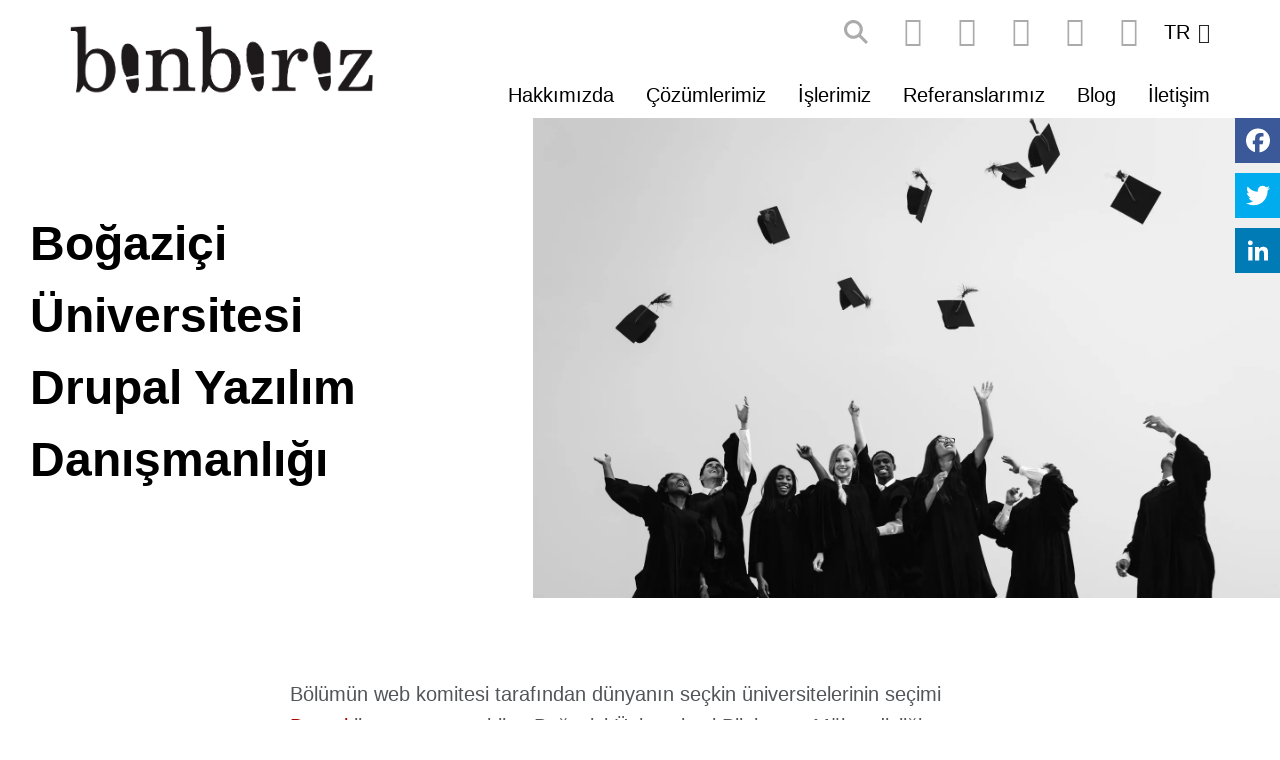

--- FILE ---
content_type: text/html; charset=UTF-8
request_url: https://binbiriz.com/bogazici-universitesi-drupal-yazilim-danismanligi
body_size: 12863
content:
<!DOCTYPE html>
<html lang="tr" dir="ltr" prefix="content: http://purl.org/rss/1.0/modules/content/  dc: http://purl.org/dc/terms/  foaf: http://xmlns.com/foaf/0.1/  og: http://ogp.me/ns#  rdfs: http://www.w3.org/2000/01/rdf-schema#  schema: http://schema.org/  sioc: http://rdfs.org/sioc/ns#  sioct: http://rdfs.org/sioc/types#  skos: http://www.w3.org/2004/02/skos/core#  xsd: http://www.w3.org/2001/XMLSchema# ">
  <head>
    <meta charset="utf-8" />
<noscript><style>form.antibot * :not(.antibot-message) { display: none !important; }</style>
</noscript><link rel="alternate" hreflang="fr" href="https://diwowi.com/fr/conseil-en-logiciel-drupal-pour-luniversite-bogazici-bosphore" />
<style>/* @see https://github.com/aFarkas/lazysizes#broken-image-symbol */.js img.lazyload:not([src]) { visibility: hidden; }/* @see https://github.com/aFarkas/lazysizes#automatically-setting-the-sizes-attribute */.js img.lazyloaded[data-sizes=auto] { display: block; width: 100%; }</style>
<meta name="description" content="Yazılımlarınızı uzman bilgisiyle daha dijital hale getirerek veriminizi artırabilirsiniz. Yazılım danışmanlığı için Binbiriz uzman ekibi hizmetinizde." />
<meta name="abstract" content="Boğaziçi Üniversitesi Bilgisayar Mühendisliği Bölümü (BOUN CmpE) web sitesine Drupal Yazılım Danışmanlığı Hizmeti sunuyoruz." />
<link rel="canonical" href="https://binbiriz.com/bogazici-universitesi-drupal-yazilim-danismanligi" />
<meta name="robots" content="index, follow" />
<link rel="image_src" href="https://binbiriz.com/sites/default/files/styles/responsive_image_1200/public/media/image/Bo%C4%9Fazi%C3%A7i%20%C3%9Cniversitesi%20Drupal%20Yaz%C4%B1l%C4%B1m%20Dan%C4%B1%C5%9Fmanl%C4%B1%C4%9F%C4%B12.jpg?itok=wc9QYSxw" />
<meta name="rights" content="Binbiriz | CC BY-SA 4.0" />
<meta property="og:site_name" content="Binbiriz" />
<meta property="og:type" content="content" />
<meta property="og:url" content="https://binbiriz.com/bogazici-universitesi-drupal-yazilim-danismanligi" />
<meta property="og:title" content="Boğaziçi Üniversitesi Drupal Yazılım Danışmanlığı" />
<meta property="og:description" content="Boğaziçi Üniversitesi Bilgisayar Mühendisliği Bölümü (BOUN CmpE) web sitesine Drupal Yazılım Danışmanlığı Hizmeti sunuyoruz." />
<meta property="og:image" content="https://binbiriz.com/sites/default/files/styles/responsive_image_1200/public/media/image/Bo%C4%9Fazi%C3%A7i%20%C3%9Cniversitesi%20Drupal%20Yaz%C4%B1l%C4%B1m%20Dan%C4%B1%C5%9Fmanl%C4%B1%C4%9F%C4%B12.jpg?itok=wc9QYSxw" />
<meta property="og:image:url" content="https://binbiriz.com/sites/default/files/styles/responsive_image_1200/public/media/image/Bo%C4%9Fazi%C3%A7i%20%C3%9Cniversitesi%20Drupal%20Yaz%C4%B1l%C4%B1m%20Dan%C4%B1%C5%9Fmanl%C4%B1%C4%9F%C4%B12.jpg?itok=wc9QYSxw" />
<meta property="og:image:secure_url" content="https://binbiriz.com/sites/default/files/styles/responsive_image_1200/public/media/image/Bo%C4%9Fazi%C3%A7i%20%C3%9Cniversitesi%20Drupal%20Yaz%C4%B1l%C4%B1m%20Dan%C4%B1%C5%9Fmanl%C4%B1%C4%9F%C4%B12.jpg?itok=wc9QYSxw" />
<meta property="og:image:alt" content="Boğaziçi Üniversitesi Drupal Yazılım Danışmanlığı" />
<meta property="article:publisher" content="https://www.facebook.com/bin1iz/" />
<meta property="article:published_time" content="2020-08-05" />
<meta property="article:modified_time" content="2025-08-11" />
<meta name="twitter:card" content="summary_large_image" />
<meta name="twitter:title" content="Boğaziçi Üniversitesi Drupal Yazılım Danışmanlığı" />
<meta name="twitter:description" content="Boğaziçi Üniversitesi Bilgisayar Mühendisliği Bölümü (BOUN CmpE) web sitesine Drupal Yazılım Danışmanlığı Hizmeti sunuyoruz." />
<meta name="twitter:site:id" content="3534543141" />
<meta name="twitter:creator" content="@binbiriz" />
<meta name="twitter:creator:id" content="3534543141" />
<meta name="twitter:image:alt" content="Boğaziçi Üniversitesi Drupal Yazılım Danışmanlığı" />
<meta name="twitter:image" content="https://binbiriz.com/sites/default/files/styles/responsive_image_1200/public/media/image/Bo%C4%9Fazi%C3%A7i%20%C3%9Cniversitesi%20Drupal%20Yaz%C4%B1l%C4%B1m%20Dan%C4%B1%C5%9Fmanl%C4%B1%C4%9F%C4%B12.jpg?itok=wc9QYSxw" />
<meta name="Generator" content="Drupal 10 (https://www.drupal.org)" />
<meta name="MobileOptimized" content="width" />
<meta name="HandheldFriendly" content="true" />
<meta name="viewport" content="width=device-width, initial-scale=1.0" />
<script type="application/ld+json">{
    "@context": "https://schema.org",
    "@graph": [
        {
            "name": "Boğaziçi Üniversitesi Drupal Yazılım Danışmanlığı"
        }
    ]
}</script>
<link rel="icon" href="/sites/default/files/favicon.png" type="image/png" />
<link rel="alternate" hreflang="tr" href="https://binbiriz.com/bogazici-universitesi-drupal-yazilim-danismanligi" />
<script>window.a2a_config=window.a2a_config||{};a2a_config.callbacks=[];a2a_config.overlays=[];a2a_config.templates={};</script>

    <title>Boğaziçi Üniversitesi Drupal Yazılım Danışmanlığı | Binbiriz</title>
    <link rel="stylesheet" media="all" href="/sites/default/files/css/css_xxCR5Tg8JA_6Qu7QRvNqty68GhDBlBQStrCbVycJF8k.css?delta=0&amp;language=tr&amp;theme=binbiriz&amp;include=[base64]" />
<link rel="stylesheet" media="all" href="/sites/default/files/css/css_-eSQqIuNCjBpDZD3atoKSqgyCZciolnxcgUfid4JZxI.css?delta=1&amp;language=tr&amp;theme=binbiriz&amp;include=[base64]" />
<link rel="stylesheet" media="print" href="/sites/default/files/css/css_vyOdhpHTRkE-1IxtyNYO8uNduXOJGjcakfBe7KCA27I.css?delta=2&amp;language=tr&amp;theme=binbiriz&amp;include=[base64]" />
<link rel="stylesheet" media="all" href="/sites/default/files/css/css_T0jAxyZW6dHMFQanFot8vZ-jb5qdclNnCOspos2OfKo.css?delta=3&amp;language=tr&amp;theme=binbiriz&amp;include=[base64]" />

    <script type="application/json" data-drupal-selector="drupal-settings-json">{"path":{"baseUrl":"\/","pathPrefix":"","currentPath":"node\/216","currentPathIsAdmin":false,"isFront":false,"currentLanguage":"tr"},"pluralDelimiter":"\u0003","suppressDeprecationErrors":true,"gtag":{"tagId":"","consentMode":false,"otherIds":[],"events":[],"additionalConfigInfo":[]},"ajaxPageState":{"libraries":"[base64]","theme":"binbiriz","theme_token":null},"ajaxTrustedUrl":{"form_action_p_pvdeGsVG5zNF_XLGPTvYSKCf43t8qZYSwcfZl2uzM":true,"\/bogazici-universitesi-drupal-yazilim-danismanligi?ajax_form=1":true},"gtm":{"tagId":null,"settings":{"data_layer":"dataLayer","include_classes":false,"allowlist_classes":"google\nnonGooglePixels\nnonGoogleScripts\nnonGoogleIframes","blocklist_classes":"customScripts\ncustomPixels","include_environment":false,"environment_id":"","environment_token":""},"tagIds":["GTM-TNPQ58TJ"]},"back_to_top":{"back_to_top_button_trigger":200,"back_to_top_prevent_on_mobile":true,"back_to_top_prevent_in_admin":false,"back_to_top_button_type":"image","back_to_top_button_text":"Back to top"},"lazy":{"lazysizes":{"lazyClass":"lazyload","loadedClass":"lazyloaded","loadingClass":"lazyloading","preloadClass":"lazypreload","errorClass":"lazyerror","autosizesClass":"lazyautosizes","srcAttr":"data-src","srcsetAttr":"data-srcset","sizesAttr":"data-sizes","minSize":40,"customMedia":[],"init":true,"expFactor":1.5,"hFac":0.8,"loadMode":2,"loadHidden":true,"ricTimeout":0,"throttleDelay":125,"plugins":[]},"placeholderSrc":"\/themes\/custom\/binbiriz\/images\/1x1.jpg","preferNative":false,"minified":true,"libraryPath":"\/libraries\/lazysizes"},"antibot":{"forms":{"webform-submission-hubspot-newsletter-node-216-add-form":{"id":"webform-submission-hubspot-newsletter-node-216-add-form","key":"QZty86AuWCDoge3CuwQEyRWKeYTiKy6NlVjgY7eeKG4"}}},"ajax":{"edit-actions-submit":{"callback":"::submitAjaxForm","event":"click","effect":"fade","speed":500,"progress":{"type":"throbber","message":""},"disable-refocus":true,"url":"\/bogazici-universitesi-drupal-yazilim-danismanligi?ajax_form=1","httpMethod":"POST","dialogType":"ajax","submit":{"_triggering_element_name":"op","_triggering_element_value":"G\u00f6nder"}}},"field_group":{"html_element":{"mode":"default","context":"view","settings":{"classes":"","id":"","element":"\u003Cnone\u003E","show_label":false,"label_element":"h3","label_element_classes":"","attributes":"","effect":"none","speed":"fast"}}},"user":{"uid":0,"permissionsHash":"10282a745c91ad5342f431d6c3026b8d8e07c6f5848618e2b1f6a0e752d3736a"}}</script>
<script src="/sites/default/files/js/js_E1bb-6ddeV7kh6YYx-pFPQE0IewUuZQ3uarKsuyc9A4.js?scope=header&amp;delta=0&amp;language=tr&amp;theme=binbiriz&amp;include=[base64]"></script>

  </head>
  <body class="page-node-216 path-node node--type-content-page">
    <a href="#main-content" class="visually-hidden focusable skip-link">
      Ana içeriğe atla
    </a>
    <noscript><iframe src="https://www.googletagmanager.com/ns.html?id=GTM-TNPQ58TJ"
                  height="0" width="0" style="display:none;visibility:hidden"></iframe></noscript>

      <div class="dialog-off-canvas-main-canvas" data-off-canvas-main-canvas>
    <div id="page-wrapper" class="page-wrapper">
  <header id="header" class="header" role="banner"
          aria-label="Site Başlığı">
          <nav class="navbar navbar-wrapper" id="navbar-main">
        <div class="container no-padding-md">
          <div class="navbar-brand d-flex align-items-center">
                     <a href="/" title="Skip to the home page" rel="home" class="float-left site-logo logo-svg">
      <img src="/themes/custom/binbiriz/logo.svg" alt="Skip to the home page" />
    </a>
  

          </div>
          <button class="navbar-toggler" type="button" data-toggle="collapse" data-target="#navbar-nav" aria-controls="navbar-nav" aria-expanded="false" aria-label="Toggle navigation">
            <span class="navbar-toggler-icon"></span>
          </button>
          <nav class="navbar navbar-expand-lg main-navbar px-0 collapse ml-auto flex-column d-lg-flex" id="navbar-nav">
            <div class="navbar-inner d-flex">
                              <div class="secondary-menu-region">  <div class="region region-secondary-menu">
    

<div id="block-binbiriz-block-plugin-d3b70c27-b199-4401-8a4e-367e03c9324b" class="block block-d-search block-search-page-link">
  
    
      <div class="content">
      <a href="/search" class="search-page-link" target="_self">Search</a>
    </div>
  </div>


<div id="block-binbiriz-block-plugin-dcadb640-1c0f-491f-96b8-7cd665996fa9" class="block block-d-social-media block-social-media-block">
  
    
      <div class="content">
      	<div class='social-media-wrapper'>
		<div class='icons-wrapper'>
			<ul>
									<li>
						<a href='https://www.facebook.com/bin1iz/' class='icon icon-facebook' target="_blank" rel="noopener noreferrer" aria-label="facebook"></a>
					</li>
									<li>
						<a href='https://twitter.com/binbiriz' class='icon icon-twitter' target="_blank" rel="noopener noreferrer" aria-label="twitter"></a>
					</li>
									<li>
						<a href='https://www.youtube.com/channel/UCRfskzPAsvlkq40C1ugJIYw' class='icon icon-youtube' target="_blank" rel="noopener noreferrer" aria-label="youtube"></a>
					</li>
									<li>
						<a href='https://www.instagram.com/binbiriz_tech/' class='icon icon-instagram' target="_blank" rel="noopener noreferrer" aria-label="instagram"></a>
					</li>
									<li>
						<a href='https://www.linkedin.com/company/binbiriz' class='icon icon-linkedin' target="_blank" rel="noopener noreferrer" aria-label="linkedin"></a>
					</li>
							</ul>
		</div>
	</div>

    </div>
  </div>


<div class="language-switcher-language-url block block-language block-language-blocklanguage-interface" id="block-binbiriz-languageswitcher" role="navigation">
  
    
      <div class="content">
      <ul class="links"><li hreflang="en" data-drupal-link-system-path="node/216" class="en"><a href="/en/node/216" class="language-link" hreflang="en" data-drupal-link-system-path="node/216">English</a></li><li hreflang="tr" data-drupal-link-system-path="node/216" class="tr is-active" aria-current="page"><a href="/bogazici-universitesi-drupal-yazilim-danismanligi" class="language-link is-active" hreflang="tr" data-drupal-link-system-path="node/216" aria-current="page">Turkish</a></li><li hreflang="fr" data-drupal-link-system-path="node/216" class="fr"><a href="/fr/node/216" class="language-link" hreflang="fr" data-drupal-link-system-path="node/216">French</a></li></ul>
    </div>
  </div>

  </div>
</div>
                                            <div class="menu-region">  <div class="region region-primary-menu">
    

<div id="block-binbiriz-mainnavigation-2" class="block block-we-megamenu block-we-megamenu-blockmain">
  
    
      <div class="content">
      <div class="region-we-mega-menu">
  <nav  class="main navbar navbar-default navbar-we-mega-menu mobile-collapse hover-action" data-menu-name="main" data-block-theme="binbiriz" data-style="Default" data-animation="None" data-delay="" data-duration="" data-autoarrow="" data-alwayshowsubmenu="" data-action="hover" data-mobile-collapse="0">
    <ul  class="we-mega-menu-ul nav">
  

  
  
<li  class="we-mega-menu-li" data-level="0" data-element-type="we-mega-menu-li" data-id="1a7af403-e0e7-4d05-a863-874128958988" data-submenu="0" data-hide-sub-when-collapse="" data-group="0" data-class="" data-icon="" data-caption="" data-alignsub="" data-target="">
      <a class="we-mega-menu-li" title="" href="/hakkimizda" >
      
      Hakkımızda

      
          </a>
    
</li>


  
  
<li  class="we-mega-menu-li" data-level="0" data-element-type="we-mega-menu-li" data-id="e34f2e21-7ec6-4418-b22a-579b5a9aa198" data-submenu="0" data-hide-sub-when-collapse="" data-group="0" data-class="" data-icon="" data-caption="" data-alignsub="" data-target="">
      <a class="we-mega-menu-li" title="" href="/dijital-donusum-cozumlerimiz" >
      
      Çözümlerimiz

      
          </a>
    
</li>


  
  
<li  class="we-mega-menu-li" data-level="0" data-element-type="we-mega-menu-li" data-id="e4bc3d32-6418-4354-a1d9-0ae35c35106c" data-submenu="0" data-hide-sub-when-collapse="" data-group="0" data-class="" data-icon="" data-caption="" data-alignsub="" data-target="">
      <a class="we-mega-menu-li" title="" href="/islerimiz" >
      
      İşlerimiz

      
          </a>
    
</li>


  
  
<li  class="we-mega-menu-li" data-level="0" data-element-type="we-mega-menu-li" data-id="6494812e-fe17-407e-bf2b-de54f3c630d0" data-submenu="0" data-hide-sub-when-collapse="" data-group="0" data-class="" data-icon="" data-caption="" data-alignsub="" data-target="">
      <a class="we-mega-menu-li" title="" href="/referanslarimiz" >
      
      Referanslarımız

      
          </a>
    
</li>


  
  
<li  class="we-mega-menu-li" data-level="0" data-element-type="we-mega-menu-li" data-id="38b823bd-382c-44d3-9594-07527e4a59ae" data-submenu="0" data-hide-sub-when-collapse="" data-group="0" data-class="" data-icon="" data-caption="" data-alignsub="" data-target="">
      <a class="we-mega-menu-li" title="" href="/blog" >
      
      Blog

      
          </a>
    
</li>


  
  
<li  class="we-mega-menu-li" data-level="0" data-element-type="we-mega-menu-li" data-id="cb251487-d6e3-4c6b-9443-316cfb5ddf84" data-submenu="0" data-hide-sub-when-collapse="" data-group="0" data-class="" data-icon="" data-caption="" data-alignsub="" data-target="">
      <a class="we-mega-menu-li" title="" href="/iletisim" >
      
      İletişim

      
          </a>
    
</li>

</ul>

  </nav>
</div>

    </div>
  </div>

  </div>
</div>
                                        </div>
          </nav>
        </div>
      </nav>
      </header>

    
      
    <div id="main-wrapper" class="layout-main-wrapper clearfix">
          
      <div class="container-fluid" id="main">
        <div class="row clearfix">
          
          <main class="main-content">
            <section class="section">
              <div id="main-content" tabindex="-1"></div>
                <div class="region region-content">
    <div data-drupal-messages-fallback class="hidden"></div>


<div id="block-addtoanybuttons" class="block block-addtoany block-addtoany-block">
  
    
      <div class="content">
      <span class="a2a_kit a2a_kit_size_32 addtoany_list" data-a2a-url="https://binbiriz.com/bogazici-universitesi-drupal-yazilim-danismanligi" data-a2a-title="Boğaziçi Üniversitesi Drupal Yazılım Danışmanlığı"><a class="a2a_button_facebook"></a><a class="a2a_button_twitter"></a><a class="a2a_button_linkedin"></a></span>

    </div>
  </div>

<article about="/bogazici-universitesi-drupal-yazilim-danismanligi" class="node node--type-content-page node--promoted node--view-mode-full clearfix">
  <div class="node__content clearfix">
    <div class="paragraph-sections field field--name-field-page-section field--type-entity-reference-revisions field--label-hidden">
      
<section  id="paragraph-d_p_side_image-818" class="wrapper-d_p_side_image mb-5 theme-secondary margin-bottom-default padding-top-default padding-bottom-default margin-top-default">
  <div class="clearfix paragraph d-p-side-image-banner content-moved-inside paragraph--type--d-p-side-image paragraph--view-mode--default">
    <div  class="image-side-right-wide d-p-side-image-banner-wrapper clearfix position-relative">
      <div  data-id="paragraph-d_p_side_image-818" class="d-image h-100 col-md-6 col-lg-7">
                    <div class="d-media-background-wrapper">
          

                    <div class="field field--name-field-d-media-background field--type-entity-reference field--label-hidden field__item"><div>
  
  

                    <div class="field field--name-field-media-image field--type-image field--label-hidden field__item">    <picture>
                  <source media="all and (min-width: 75em)" type="image/webp" width="1920" height="1080" data-srcset="/sites/default/files/styles/responsive_image_2000/public/media/image/Bo%C4%9Fazi%C3%A7i%20%C3%9Cniversitesi%20Drupal%20Yaz%C4%B1l%C4%B1m%20Dan%C4%B1%C5%9Fmanl%C4%B1%C4%9F%C4%B12.webp?itok=PJOtbk43 1x"/>
              <source media="all and (min-width: 62em) and (max-width: 74em)" type="image/webp" width="1200" height="675" data-srcset="/sites/default/files/styles/responsive_image_1200/public/media/image/Bo%C4%9Fazi%C3%A7i%20%C3%9Cniversitesi%20Drupal%20Yaz%C4%B1l%C4%B1m%20Dan%C4%B1%C5%9Fmanl%C4%B1%C4%9F%C4%B12.webp?itok=wc9QYSxw 1x"/>
              <source media="all and (min-width: 48em) and (max-width: 61em)" type="image/webp" width="992" height="558" data-srcset="/sites/default/files/styles/responsive_image_992/public/media/image/Bo%C4%9Fazi%C3%A7i%20%C3%9Cniversitesi%20Drupal%20Yaz%C4%B1l%C4%B1m%20Dan%C4%B1%C5%9Fmanl%C4%B1%C4%9F%C4%B12.webp?itok=sZV4e00- 1x"/>
              <source media="all and (min-width: 34em) and (max-width: 47em)" type="image/webp" width="768" height="922" data-srcset="/sites/default/files/styles/responsive_image_768_banner/public/media/image/Bo%C4%9Fazi%C3%A7i%20%C3%9Cniversitesi%20Drupal%20Yaz%C4%B1l%C4%B1m%20Dan%C4%B1%C5%9Fmanl%C4%B1%C4%9F%C4%B12.webp?itok=lGDG8OXH 1x"/>
              <source media="all and (min-width: 75em)" type="image/jpeg" width="1920" height="1080" data-srcset="/sites/default/files/styles/responsive_image_2000/public/media/image/Bo%C4%9Fazi%C3%A7i%20%C3%9Cniversitesi%20Drupal%20Yaz%C4%B1l%C4%B1m%20Dan%C4%B1%C5%9Fmanl%C4%B1%C4%9F%C4%B12.jpg?itok=PJOtbk43 1x"/>
              <source media="all and (min-width: 62em) and (max-width: 74em)" type="image/jpeg" width="1200" height="675" data-srcset="/sites/default/files/styles/responsive_image_1200/public/media/image/Bo%C4%9Fazi%C3%A7i%20%C3%9Cniversitesi%20Drupal%20Yaz%C4%B1l%C4%B1m%20Dan%C4%B1%C5%9Fmanl%C4%B1%C4%9F%C4%B12.jpg?itok=wc9QYSxw 1x"/>
              <source media="all and (min-width: 48em) and (max-width: 61em)" type="image/jpeg" width="992" height="558" data-srcset="/sites/default/files/styles/responsive_image_992/public/media/image/Bo%C4%9Fazi%C3%A7i%20%C3%9Cniversitesi%20Drupal%20Yaz%C4%B1l%C4%B1m%20Dan%C4%B1%C5%9Fmanl%C4%B1%C4%9F%C4%B12.jpg?itok=sZV4e00- 1x"/>
              <source media="all and (min-width: 34em) and (max-width: 47em)" type="image/jpeg" width="768" height="922" data-srcset="/sites/default/files/styles/responsive_image_768_banner/public/media/image/Bo%C4%9Fazi%C3%A7i%20%C3%9Cniversitesi%20Drupal%20Yaz%C4%B1l%C4%B1m%20Dan%C4%B1%C5%9Fmanl%C4%B1%C4%9F%C4%B12.jpg?itok=lGDG8OXH 1x"/>
                  


<img loading="eager" width="768" height="432" src="/themes/custom/binbiriz/images/1x1.jpg" alt="Boğaziçi Üniversitesi Drupal Yazılım Danışmanlığı" class="lazyload" data-src="/sites/default/files/styles/responsive_image_768/public/media/image/Bo%C4%9Fazi%C3%A7i%20%C3%9Cniversitesi%20Drupal%20Yaz%C4%B1l%C4%B1m%20Dan%C4%B1%C5%9Fmanl%C4%B1%C4%9F%C4%B12.jpg?itok=dvxsrJK1" typeof="foaf:Image" />

  </picture>

</div>
            
</div>
</div>
            
  
  </div>
              </div>
      <div class="content-inside-wrapper col-md-6 col-lg-5">
        <div class="container">
          <div class="row">
            <div class="container-half">
                    <h1 class="field field--name-field-d-main-title field--type-string field--label-hidden">Boğaziçi Üniversitesi Drupal Yazılım Danışmanlığı</h1>

  
                          </div>
          </div>
        </div>
      </div>
    </div>
  </div>
</section>

        <div class="clearfix paragraph paragraph--type--d-p-blog-text paragraph--view-mode--default">
          

                    <div class="clearfix text-formatted field field--name-field-d-long-text field--type-text-long field--label-hidden field__item"><p>Bölümün web komitesi tarafından dünyanın seçkin üniversitelerinin seçimi <a href="/blog/drupal-nedir" target="_blank">Drupal</a> ile yaşama geçirilen Boğaziçi Üniversitesi Bilgisayar Mühendisliği Bölümü (BOUN CmpE) web sitesine Drupal <strong>yazılım danışmanlığı</strong> hizmeti sunuyoruz.</p><h2>Drupal <a href="/yazilim-danismanligi" target="_blank">Yazılım Danışmanlığı</a> Hizmeti</h2><ul><li>Sürüm 1'den Sürüm 2'ye geçilmesinde planlama, bilgi mimarisi oluşturma, kullanıcı deneyimi tasarımı, geliştirme, temalama, test ve hata düzeltme alanlarında çalışmalara katkı sunduk.</li><li>Bölümün iş listesinde bulunan çeşitli önem düzeyine sahip 42 tanesi yeni özellik olan, 271 kalem işin sonuçlandırılmasına yardım ettik.</li><li>Let's Encrypt ile SSL desteğinin sağlanması ve başka <a href="/yazilim-guvenlik-iyilestirme" target="_blank">güvenlik iyileştirme</a>lerinin yapılmasında görev aldık.</li><li><a href="/yazilim-barindirma-hosting-guncelleme-yedekleme" target="_blank">Bakım, güncelleme, yedekleme</a> için gereken süreçlerin oluşturulmasında ve betiklerin yazılmasında işbölümüne katıldık.</li><li><a href="/yazilim-performans-arttirma" target="_blank">Performans iyileştirme</a> alanında olumlu sonuçlar almak için Drupal topluluğunun üretimi olan belgeleri değerlendirdik.</li><li>İşletim sistemi, web sunucusu, veritabanı sunucusu ve PHP yapılandırma dosyalarını satır satır düzenleyerek, projenin gereksinimi olan sistemi sağlıklı hale getirdik.</li><li>Hepsinden önemlisi, birbirinden değerli bilim insanlarıyla birlikte, güzel şeyler üretmeye dönük olarak zaman geçirme fırsatını yakaladık.</li></ul><p>Türkiye'nin ve dünyanın en önde gelen üniversitelerinden Boğaziçi Üniversitesi'nin <a href="https://www.cmpe.boun.edu.tr/tr" target="_blank" rel="nofollow">Bilgisayar Mühendisliği Bölümü</a>'nün <a href="/web-uygulamasi-gelistirme" target="_blank">web sitesi</a>nin Drupal yazılım danışmanlığı ile kendi deneyim ve birikimlerimizi de daha iyi bir noktaya taşımış olduk.</p></div>
            
      </div>

        <section  id="paragraph-d_p_block-1305" class="wrapper-d_p_block rs-view rs-view-3 mt-5 theme-default margin-bottom-default padding-top-default padding-bottom-default margin-top-default">
    <div class="clearfix paragraph paragraph--type--d-p-block paragraph--view-mode--default">
      <div  data-id="paragraph-d_p_block-1305">
        <div class="content-wrapper">
          <div class="content container">
                          

                    <div class="field field--name-field-block field--type-d-block-field field--label-hidden field__item">

<div class="block block-views block-views-blockrelated-services-block-2">
  
      <h2 class="container text-center block__title">Yazılım Danışmanlığı Çözümlerimiz</h2>
    
      <div class="content">
      <div class="views-element-container"><div class="related-services-view related-services-view-3 view view-related-services view-id-related_services view-display-id-block_2 js-view-dom-id-c51eca79c0b560971cc969e7e3c0274934c2b9ab929d393f6bc05bc07cda489e">
  
    
      
      <div class="view-content">
      <div class="views-view-grid horizontal cols-3 clearfix">
            <div class="row row-rsview">
                  <div class="col-md-4 col-rsview">
            
<div class="views-field views-field-nothing"><span class="field-content"><div class="rsv-container">
   <div class="rwv-link">
      <a href="/yazilim-danismanligi">
         <div class="rsv-text">
            <h3 class="rsv-title">Yazılım Danışmanlığı</h3>
            <div class="rsv-summary">Farklı teknolojilerle çeşitli  projeleri geliştirmiş ekibimiz, Yazılım Danışmanlığı hizmeti ile kurumunuzun dijitalleşmesine aday. </div>
         </div>
      </a>
   </div>
</div></span></div>
          </div>
                  <div class="col-md-4 col-rsview">
            
<div class="views-field views-field-nothing"><span class="field-content"><div class="rsv-container">
   <div class="rwv-link">
      <a href="/yazilim-gereksinim-analizi">
         <div class="rsv-text">
            <h3 class="rsv-title">Yazılım Gereksinim Analizi</h3>
            <div class="rsv-summary">Yazılım ve kullanıcı gereksinim analizi/raporu oluşturulmadan başlanan bir projenin başarısız olma olasılığı oldukça yüksektir.</div>
         </div>
      </a>
   </div>
</div></span></div>
          </div>
                  <div class="col-md-4 col-rsview">
            
<div class="views-field views-field-nothing"><span class="field-content"><div class="rsv-container">
   <div class="rwv-link">
      <a href="/kurumsal-seo-danismanligi">
         <div class="rsv-text">
            <h3 class="rsv-title">Kurumsal SEO Danışmanlığı</h3>
            <div class="rsv-summary">Nitelikli kurumsal SEO çözümleri ile kurumunuzun arama motorlarında üst sıralarda yer almasını sağlayabilirsiniz.</div>
         </div>
      </a>
   </div>
</div></span></div>
          </div>
              </div>
          <div class="row row-rsview">
                  <div class="col-md-4 col-rsview">
            
<div class="views-field views-field-nothing"><span class="field-content"><div class="rsv-container">
   <div class="rwv-link">
      <a href="/web-erisilebilirligi-dijital-erisilebilirlik-danismanligi">
         <div class="rsv-text">
            <h3 class="rsv-title">Web Erişilebilirliği / Dijital Erişilebilirlik Danışmanlığı</h3>
            <div class="rsv-summary">Web Erişilebilirliği / Dijital Erişilebilirlik Danışmanlığı ile geliştirilmiş web uygulamalarınız ile daha ulaşılabilir olabilirsiniz.</div>
         </div>
      </a>
   </div>
</div></span></div>
          </div>
                  <div class="col-md-4 col-rsview">
            
<div class="views-field views-field-nothing"><span class="field-content"><div class="rsv-container">
   <div class="rwv-link">
      <a href="/yazilim-guvenlik-iyilestirme">
         <div class="rsv-text">
            <h3 class="rsv-title">Yazılım Güvenlik İyileştirme</h3>
            <div class="rsv-summary">Yazılım güvenliği çok önemlidir. Yazılım güvenlik iyileştirme hizmetinin temel hedefi hacklenmeden sisteminizi güvenlikli hale getirmektir. </div>
         </div>
      </a>
   </div>
</div></span></div>
          </div>
                  <div class="col-md-4 col-rsview">
            
<div class="views-field views-field-nothing"><span class="field-content"><div class="rsv-container">
   <div class="rwv-link">
      <a href="/yazilim-performans-arttirma">
         <div class="rsv-text">
            <h3 class="rsv-title">Yazılım Performans Arttırma</h3>
            <div class="rsv-summary">Yazılım performans arttırma çözümleri ile dijital ortamlardaki tercih edilirliğinizi artırabilir, sürekliliğinizi sağlayabilirsiniz.<br />
</div>
         </div>
      </a>
   </div>
</div></span></div>
          </div>
              </div>
      </div>

    </div>
  
          </div>
</div>

    </div>
  </div>
</div>
            
                      </div>
        </div>
      </div>
    </div>
  </section>

        <section  id="paragraph-d_p_block-1011" class="wrapper-d_p_block rw-view rw-view-3 binbiriz-ornekler theme-default full-width margin-bottom-default padding-top-default padding-bottom-default margin-top-default">
    <div class="clearfix paragraph paragraph--type--d-p-block paragraph--view-mode--default">
      <div  data-id="paragraph-d_p_block-1011">
        <div class="content-wrapper">
          <div class="content">
                          

                    <div class="field field--name-field-block field--type-d-block-field field--label-hidden field__item">

<div class="block block-views block-views-blockrelated-works-block-3">
  
      <h2 class="container text-center block__title">Yazılım Danışmanlığı Örneklerimiz</h2>
    
      <div class="content">
      <div class="views-element-container"><div class="view view-related-works view-id-related_works view-display-id-block_3 js-view-dom-id-654b6a72bbaeacae008417d6d6749158a5cf578f58f36abf18c37d1fdfa55fee">
  
    
      
      <div class="view-content">
      <div class="views-view-grid horizontal cols-4 clearfix">
            <div class="row no-gutters row-rw">
                  <div class="col-lg-3 col-md-6 col-rw">
            
<div class="views-field views-field-nothing"><span class="field-content"><div class="rwv-container">
   <div class="rwv-bg">
      <div class="rwv-bg-inner"><div>
  
  

                    <div class="field field--name-field-media-image field--type-image field--label-hidden field__item">    
                  
              
              
              
              
              
              
              
                  


<img loading="eager" width="1920" height="1080" src="/themes/custom/binbiriz/images/1x1.jpg" alt="Pierpont Üniversitesi Web Portalı Geliştirme" class="lazyload" data-src="/sites/default/files/styles/responsive_image_2000/public/media/image/202306_pierpont_islerimiz_gorsel.jpg?itok=9Rx4gm0i" typeof="Image" />

  

</div>
            
</div>
</div>
   </div>
   <div class="rwv-text">
      <h3 class="rwv-title">Pierpont Üniversitesi Web Portalı Geliştirme</h3>
      <div class="rwv-link">
         <a href="/pierpont-universitesi-web-portali">/pierpont-universitesi-web-portali</a>
      </div>
   </div>
</div></span></div>
          </div>
                  <div class="col-lg-3 col-md-6 col-rw">
            
<div class="views-field views-field-nothing"><span class="field-content"><div class="rwv-container">
   <div class="rwv-bg">
      <div class="rwv-bg-inner"><div>
  
  

                    <div class="field field--name-field-media-image field--type-image field--label-hidden field__item">    
                  
              
              
              
              
              
              
              
                  


<img loading="eager" width="1920" height="1598" src="/themes/custom/binbiriz/images/1x1.jpg" alt="Koç Üniversitesi Kurumsal Sosyal Ağ " class="lazyload" data-src="/sites/default/files/styles/responsive_image_2000/public/media/image/Ko%C3%A7%20%C3%9Cniversitesi%20Kurumsal%20Sosyal%20A%C4%9F.jpg?itok=tmiBof-J" typeof="Image" />

  

</div>
            
</div>
</div>
   </div>
   <div class="rwv-text">
      <h3 class="rwv-title">Koç Üniversitesi - KUSİF Kurumsal Sosyal Ağ  </h3>
      <div class="rwv-link">
         <a href="/koc-universitesi-kusif-kurumsal-sosyal-ag">/koc-universitesi-kusif-kurumsal-sosyal-ag</a>
      </div>
   </div>
</div></span></div>
          </div>
                  <div class="col-lg-3 col-md-6 col-rw">
            
<div class="views-field views-field-nothing"><span class="field-content"><div class="rwv-container">
   <div class="rwv-bg">
      <div class="rwv-bg-inner"><div>
  
  

                    <div class="field field--name-field-media-image field--type-image field--label-hidden field__item">    
                  
              
              
              
              
              
              
              
                  


<img loading="eager" width="1920" height="1178" src="/themes/custom/binbiriz/images/1x1.jpg" alt="Medipol Online Web Uygulaması Güvenliği Analizi ve İyileştirmesi" class="lazyload" data-src="/sites/default/files/styles/responsive_image_2000/public/media/image/20230619_medipol_uni_islerimiz_gorsel_1920.jpg?itok=_SRQvKUx" typeof="Image" />

  

</div>
            
</div>
</div>
   </div>
   <div class="rwv-text">
      <h3 class="rwv-title">Medipol Online Web Uygulaması Güvenliği Analizi ve İyileştirmesi</h3>
      <div class="rwv-link">
         <a href="/medipol-web-guvenlik-iyilestirmesi">/medipol-web-guvenlik-iyilestirmesi</a>
      </div>
   </div>
</div></span></div>
          </div>
                  <div class="col-lg-3 col-md-6 col-rw">
            
<div class="views-field views-field-nothing"><span class="field-content"><div class="rwv-container">
   <div class="rwv-bg">
      <div class="rwv-bg-inner"><div>
  
  

                    <div class="field field--name-field-media-image field--type-image field--label-hidden field__item">    
                  
              
              
              
              
              
              
              
                  


<img loading="eager" width="1920" height="1285" src="/themes/custom/binbiriz/images/1x1.jpg" alt="Prysmian Group Yazılım Danışmanlığı ve Veri Taşıma " class="lazyload" data-src="/sites/default/files/styles/responsive_image_2000/public/media/image/Prysmian%20Group%20Yaz%C4%B1l%C4%B1m%20Dan%C4%B1%C5%9Fmanl%C4%B1%C4%9F%C4%B1%20ve%20Veri%20Ta%C5%9F%C4%B1ma%20Temel%20G%C3%B6rsel_1920.jpg?itok=xDA6xQV3" typeof="Image" />

  

</div>
            
</div>
</div>
   </div>
   <div class="rwv-text">
      <h3 class="rwv-title">Prysmian Group Yazılım Danışmanlığı ve Veri Taşıma </h3>
      <div class="rwv-link">
         <a href="/prysmian-group-yazilim-danismanligi">/prysmian-group-yazilim-danismanligi</a>
      </div>
   </div>
</div></span></div>
          </div>
              </div>
          <div class="row no-gutters row-rw">
                  <div class="col-lg-3 col-md-6 col-rw">
            
<div class="views-field views-field-nothing"><span class="field-content"><div class="rwv-container">
   <div class="rwv-bg">
      <div class="rwv-bg-inner"><div>
  
  

                    <div class="field field--name-field-media-image field--type-image field--label-hidden field__item">    
                  
              
              
              
              
              
              
              
                  


<img loading="eager" width="1920" height="1080" src="/themes/custom/binbiriz/images/1x1.jpg" alt="North Studio Drupal Geliştirme ve Teknik Destek Hizmeti" class="lazyload" data-src="/sites/default/files/styles/responsive_image_2000/public/media/image/202306_north_studio_islerimiz_gorsel.jpg?itok=RADnHKjs" typeof="Image" />

  

</div>
            
</div>
</div>
   </div>
   <div class="rwv-text">
      <h3 class="rwv-title">North Studio Drupal Geliştirme, Teknik Destek ve Danışmanlık Hizmeti</h3>
      <div class="rwv-link">
         <a href="/north-studio-drupal-gelistirme-teknik-destek">/north-studio-drupal-gelistirme-teknik-destek</a>
      </div>
   </div>
</div></span></div>
          </div>
                  <div class="col-lg-3 col-md-6 col-rw">
            
<div class="views-field views-field-nothing"><span class="field-content"><div class="rwv-container">
   <div class="rwv-bg">
      <div class="rwv-bg-inner"><div>
  
  

                    <div class="field field--name-field-media-image field--type-image field--label-hidden field__item">    
                  
              
              
              
              
              
              
              
                  


<img loading="eager" width="1920" height="1280" src="/themes/custom/binbiriz/images/1x1.jpg" alt="TMMOB Drupal Barındırma, Geliştirme ve Danışmanlık " class="lazyload" data-src="/sites/default/files/styles/responsive_image_2000/public/media/image/TMMOB%20Drupal%20Bar%C4%B1nd%C4%B1rma%2C%20Geli%C5%9Ftirme%20ve%20Dan%C4%B1%C5%9Fmanl%C4%B1k.jpg?itok=x436hDNR" typeof="Image" />

  

</div>
            
</div>
</div>
   </div>
   <div class="rwv-text">
      <h3 class="rwv-title">TMMOB Drupal Barındırma, Geliştirme ve Danışmanlık Hizmeti</h3>
      <div class="rwv-link">
         <a href="/tmmob-drupal-barindirma-hizmeti">/tmmob-drupal-barindirma-hizmeti</a>
      </div>
   </div>
</div></span></div>
          </div>
                  <div class="col-lg-3 col-md-6 col-rw">
            
<div class="views-field views-field-nothing"><span class="field-content"><div class="rwv-container">
   <div class="rwv-bg">
      <div class="rwv-bg-inner"><div>
  
  

                    <div class="field field--name-field-media-image field--type-image field--label-hidden field__item">    
                  
              
              
              
              
              
              
              
                  


<img loading="eager" width="2000" height="1333" src="/themes/custom/binbiriz/images/1x1.jpg" alt="dentsu_kampanya_yazisi" class="lazyload" data-src="/sites/default/files/styles/responsive_image_2000/public/media/image/dentsu_kampanya_yazisi_islerimiz_gorsel.jpg?itok=HXjArKo1" typeof="Image" />

  

</div>
            
</div>
</div>
   </div>
   <div class="rwv-text">
      <h3 class="rwv-title">Dentsu Creative Kampanya Uygulaması Geliştirme ve Yazılım Entegrasyonu</h3>
      <div class="rwv-link">
         <a href="/dentsu-kampanya-uygulamasi-yazilim-entegrasyonu">/dentsu-kampanya-uygulamasi-yazilim-entegrasyonu</a>
      </div>
   </div>
</div></span></div>
          </div>
                  <div class="col-lg-3 col-md-6 col-rw">
            
<div class="views-field views-field-nothing"><span class="field-content"><div class="rwv-container">
   <div class="rwv-bg">
      <div class="rwv-bg-inner"><div>
  
  

                    <div class="field field--name-field-media-image field--type-image field--label-hidden field__item">    
                  
              
              
              
              
              
              
              
                  


<img loading="eager" width="2000" height="1331" src="/themes/custom/binbiriz/images/1x1.jpg" alt="North Studio Yazılım Danışmanlığı ve Gereksinim Analizi Raporu" class="lazyload" data-src="/sites/default/files/styles/responsive_image_2000/public/media/image/north_studio_yazilim_danismanligi_islerimiz_gorsel3.jpg?itok=7WUx5MiW" typeof="Image" />

  

</div>
            
</div>
</div>
   </div>
   <div class="rwv-text">
      <h3 class="rwv-title">North Studio Yazılım Danışmanlığı ve Gereksinim Analizi Raporu</h3>
      <div class="rwv-link">
         <a href="/north-studio-yazilim-danismanligi">/north-studio-yazilim-danismanligi</a>
      </div>
   </div>
</div></span></div>
          </div>
              </div>
      </div>

    </div>
  
          </div>
</div>

    </div>
  </div>
</div>
            
                      </div>
        </div>
      </div>
    </div>
  </section>

        <section  id="paragraph-d_p_text_paged-1268" class="wrapper-d_p_text_paged mb-3 binbiriz-buton theme-gray margin-bottom-default padding-top-default padding-bottom-default margin-top-default">
    <div class="clearfix paragraph text-page paragraph--type--d-p-text-paged paragraph--view-mode--default">
      <div class="container">
                  
                      <div class="mt-4">
                    

                    <div class="field field--name-field-d-cta-link field--type-link field--label-hidden field__item"><a href="/yazilim-danismanligi" class="btn btn-primary">Yazılım Danışmanlığıyla Zaman ve Bütçe Kontrolü Sağlayın!</a></div>
            
  
            </div>
                        </div>
    </div>
  </section>

      

    <section  id="paragraph-d_p_reference_content-1012" class="wrapper-d_p_reference_content mt-3 theme-default margin-bottom-default padding-top-default padding-bottom-default margin-top-default">
        <div class="clearfix paragraph d-p-reference-content paragraph--type--d-p-reference-content paragraph--view-mode--default">
            <div  class="clearfix d-p-reference-content-wrapper">
                <h2 class="field field--name-field-d-main-title field--type-string field--label-visually_hidden container text-center">İlgili Yazılar</h2>



    <div class="field field--name-field-d-p-reference-content field--type-entity-reference field--label-visually_hidden">
        <div class="field__label visually-hidden">Reference content</div>
                <div  class="field field--name-field-d-p-reference-content field--type-entity-reference field--label-visually_hidden d-flex flex-wrap field--wrapper justify-content-between field__items"">
                                        <div class="d-flex field__item--wrapper col-lg-3 col-sm-6 col-xs-12 field__item">

<article about="/blog/yuksek-ogrenimde-drupal-kullanmak-icin-10-neden" class="node node--type-blog-post node--view-mode-teaser-small clearfix d-flex w-100">
    <div class="d-flex flex-column box">
                    <div class="field field--name-field-blog-media-main-image field--type-entity-reference field--label-hidden field__item">  <a href="/blog/yuksek-ogrenimde-drupal-kullanmak-icin-10-neden">


<img loading="lazy" src="/sites/default/files/styles/large_gallery_thumbnail/public/media/image/Yuksek_Ogrenimde_Drupal.jpg?itok=uolag7hA" width="640" height="480" alt="Yüksek Öğrenimde Drupal Kullanmak İçin 10 Neden" typeof="foaf:Image" class="image-style-large-gallery-thumbnail" />

</a>
</div>
      
        <div class="text-area">
            <h2 class="node__title">
                <a href="/blog/yuksek-ogrenimde-drupal-kullanmak-icin-10-neden" rel="bookmark"><span class="field field--name-title field--type-string field--label-hidden">Yüksek Öğrenimde Drupal Kullanmak İçin 10 Neden</span>
</a>
            </h2>
            

                    <div class="clearfix text-formatted field field--name-field-blog-teaser field--type-text-long field--label-hidden field__item"><p>Yüksek öğrenim alanındaki önde gelen okullar arasında Drupal kullanmak, uzunca bir süredir popüler bir seçenek olmuş durumda.</p>
</div>
            
            <a href="/blog/yuksek-ogrenimde-drupal-kullanmak-icin-10-neden" class="link">Yazının Devamı</a>
        </div>
    </div>

</article>
</div>
                            <div class="d-flex field__item--wrapper col-lg-3 col-sm-6 col-xs-12 field__item">

<article about="/blog/yazilim-danismanligi-neden-gerekli" class="node node--type-blog-post node--view-mode-teaser-small clearfix d-flex w-100">
    <div class="d-flex flex-column box">
                    <div class="field field--name-field-blog-media-main-image field--type-entity-reference field--label-hidden field__item">  <a href="/blog/yazilim-danismanligi-neden-gerekli">


<img loading="lazy" src="/sites/default/files/styles/linkit_result_thumbnail/public/media/image/Yaz%C4%B1l%C4%B1m%20Dan%C4%B1%C5%9Fmanl%C4%B1%C4%9F%C4%B1%20Neden%20Gerekli%201.jpeg?itok=AjQnNqpJ" width="640" height="480" alt="Yazılım Danışmanlığı Neden Gerekl ?" class="lazyload image-style-large-gallery-thumbnail" data-src="/sites/default/files/styles/large_gallery_thumbnail/public/media/image/Yaz%C4%B1l%C4%B1m%20Dan%C4%B1%C5%9Fmanl%C4%B1%C4%9F%C4%B1%20Neden%20Gerekli%201.jpeg?itok=TSSB0yyI" typeof="foaf:Image" />

</a>
</div>
      
        <div class="text-area">
            <h2 class="node__title">
                <a href="/blog/yazilim-danismanligi-neden-gerekli" rel="bookmark"><span class="field field--name-title field--type-string field--label-hidden">Yazılım Danışmanlığı Neden Gerekli?</span>
</a>
            </h2>
            

                    <div class="clearfix text-formatted field field--name-field-blog-teaser field--type-text-long field--label-hidden field__item"><p>Yazılım danışmanlığı, uzmanlık bilgisinin kristalize olmuş halidir ve yılların deneyiminin ihtiyaç sahiplerine aktarılmasıdır.</p>
</div>
            
            <a href="/blog/yazilim-danismanligi-neden-gerekli" class="link">Yazının Devamı</a>
        </div>
    </div>

</article>
</div>
                            <div class="d-flex field__item--wrapper col-lg-3 col-sm-6 col-xs-12 field__item">

<article about="/blog/uzaktan-egitim-platformlarinin-avantajlari-dezavantajlari" class="node node--type-blog-post node--view-mode-teaser-small clearfix d-flex w-100">
    <div class="d-flex flex-column box">
                    <div class="field field--name-field-blog-media-main-image field--type-entity-reference field--label-hidden field__item">  <a href="/blog/uzaktan-egitim-platformlarinin-avantajlari-dezavantajlari">


<img loading="lazy" src="/sites/default/files/styles/linkit_result_thumbnail/public/media/image/Uzaktan_egitim_avantajlari_1.jpg?itok=JBCnVbAw" width="640" height="480" alt="Uzaktan Eğitim Platformlarının Avantajları ve Dezavantajları" class="lazyload image-style-large-gallery-thumbnail" data-src="/sites/default/files/styles/large_gallery_thumbnail/public/media/image/Uzaktan_egitim_avantajlari_1.jpg?itok=_bh8kKI8" typeof="foaf:Image" />

</a>
</div>
      
        <div class="text-area">
            <h2 class="node__title">
                <a href="/blog/uzaktan-egitim-platformlarinin-avantajlari-dezavantajlari" rel="bookmark"><span class="field field--name-title field--type-string field--label-hidden">Uzaktan Eğitim Platformlarının Avantajları ve Dezavantajları</span>
</a>
            </h2>
            

                    <div class="clearfix text-formatted field field--name-field-blog-teaser field--type-text-long field--label-hidden field__item"><p>Ana eğitim araçlarından biri olmaya aday, uzaktan eğitim/e-öğrenme platformlarının avantaj ve dezavantajlarını inceledik.</p>
</div>
            
            <a href="/blog/uzaktan-egitim-platformlarinin-avantajlari-dezavantajlari" class="link">Yazının Devamı</a>
        </div>
    </div>

</article>
</div>
                            <div class="d-flex field__item--wrapper col-lg-3 col-sm-6 col-xs-12 field__item">

<article about="/blog/hangi-ogrenme-yonetim-sistemi-lms-daha-iyi" class="node node--type-blog-post node--view-mode-teaser-small clearfix d-flex w-100">
    <div class="d-flex flex-column box">
                    <div class="field field--name-field-blog-media-main-image field--type-entity-reference field--label-hidden field__item">  <a href="/blog/hangi-ogrenme-yonetim-sistemi-lms-daha-iyi">


<img loading="lazy" src="/sites/default/files/styles/linkit_result_thumbnail/public/media/image/Hangi%20%C3%96%C4%9Frenme%20Y%C3%B6netim%20Sistemi%20-%20LMS%20Daha%20%C4%B0yi1.jpg?itok=B-o4F7xA" width="640" height="480" alt="Hangi Öğrenme Yönetim Sistemi / LMS Daha İyi?" class="lazyload image-style-large-gallery-thumbnail" data-src="/sites/default/files/styles/large_gallery_thumbnail/public/media/image/Hangi%20%C3%96%C4%9Frenme%20Y%C3%B6netim%20Sistemi%20-%20LMS%20Daha%20%C4%B0yi1.jpg?itok=YhWfYyF1" typeof="foaf:Image" />

</a>
</div>
      
        <div class="text-area">
            <h2 class="node__title">
                <a href="/blog/hangi-ogrenme-yonetim-sistemi-lms-daha-iyi" rel="bookmark"><span class="field field--name-title field--type-string field--label-hidden">Hangi  Öğrenme Yönetim Sistemi / LMS Daha İyi?</span>
</a>
            </h2>
            

                    <div class="clearfix text-formatted field field--name-field-blog-teaser field--type-text-long field--label-hidden field__item"><p>Öğrenme Yönetim Sistemi / LMS kullanım alanlarını ve özelliklerini karşılaştırarak en uygun LMS'yi seçiminizi kolaylaştırıyoruz.</p>
</div>
            
            <a href="/blog/hangi-ogrenme-yonetim-sistemi-lms-daha-iyi" class="link">Yazının Devamı</a>
        </div>
    </div>

</article>
</div>
                                </div>
            </div>

            </div>
        </div>
    </section>

  </div>

  </div>
</article>

  </div>

            </section>
          </main>
        </div>
      </div>
        <div class="region region-page-bottom-content">
    

<div id="block-binbiriz-webform" class="block block-webform block-webform-block">
  
    
      <div class="content">
      <span id="webform-submission-hubspot-newsletter-node-216-form-ajax-content"></span><div id="webform-submission-hubspot-newsletter-node-216-form-ajax" class="webform-ajax-form-wrapper" data-effect="fade" data-progress-type="throbber"><form style="padding-top: 150px; padding-bottom: 150px; background: url(&#039;/themes/custom/binbiriz/images/newsletter-bg-o-10.webp&#039;)" class="webform-submission-form webform-submission-add-form webform-submission-hubspot-newsletter-form webform-submission-hubspot-newsletter-add-form webform-submission-hubspot-newsletter-node-216-form webform-submission-hubspot-newsletter-node-216-add-form js-webform-details-toggle webform-details-toggle antibot" data-drupal-selector="webform-submission-hubspot-newsletter-node-216-add-form" data-action="/bogazici-universitesi-drupal-yazilim-danismanligi" action="/antibot" method="post" id="webform-submission-hubspot-newsletter-node-216-add-form" accept-charset="UTF-8">
  
  <noscript>
  <div class="antibot-no-js antibot-message antibot-message-warning">You must have JavaScript enabled to use this form.</div>
</noscript>
<div class="container-fluid js-form-wrapper form-group" data-drupal-selector="edit-container" id="edit-container"><div class="row js-form-wrapper form-group" data-drupal-selector="edit-row-title" id="edit-row-title"><div class="col-12 js-form-wrapper form-group" data-drupal-selector="edit-column-title" id="edit-column-title">
  <fieldset id="edit-title" class="js-form-item js-form-type-processed-text form-type-processed-text js-form-item- form-item- form-no-label form-group">
                <h2 class="text-align-center"><strong style="color:black;font-size:3rem !important;">E-Bülten</strong></h2><h3 class="text-align-center" style="font-size:1.125rem;">Dijital dönüşüm alanındaki yazılarımızdan haberdar olmak için e-bültenimize abone olunuz!</h3>
                  </fieldset>
</div>
</div>
<div class="row hubspot-fields js-form-wrapper form-group" style="flex-direction: column;align-content: center;" data-drupal-selector="edit-row" id="edit-row"><div class="col-12 col-md-6 js-form-wrapper form-group" data-drupal-selector="edit-column" id="edit-column">
  <fieldset class="js-form-item js-form-type-email form-type-email js-form-item-e-mail form-item-e-mail form-group">
          <label for="edit-e-mail" class="js-form-required form-required">E-posta</label>
                <input data-drupal-selector="edit-e-mail" type="email" id="edit-e-mail" name="e_mail" value="" size="60" maxlength="254" placeholder="E-posta adresinizi giriniz." class="form-email required form-control" required="required" aria-required="true" />

                  </fieldset>
</div>
</div>
</div>
<div class="text-center form-actions webform-actions js-form-wrapper form-group" data-drupal-selector="edit-actions" id="edit-actions"><input class="webform-button--submit button--primary js-form-submit form-submit btn btn-primary" data-drupal-selector="edit-actions-submit" data-disable-refocus="true" type="submit" id="edit-actions-submit" name="op" value="Gönder"/>

</div>
<input data-drupal-selector="edit-antibot-key" type="hidden" name="antibot_key" value="" class="form-control" />
<input autocomplete="off" data-drupal-selector="form-uyje2vgukauzufxnh33mapadgwic59psk2xioipnhi0" type="hidden" name="form_build_id" value="form-UyJE2vgUkAUZufxNH33mapADgwIC59PSk2xIOIpnhI0" class="form-control" />
<input data-drupal-selector="edit-webform-submission-hubspot-newsletter-node-216-add-form" type="hidden" name="form_id" value="webform_submission_hubspot_newsletter_node_216_add_form" class="form-control" />
<div class="url-textfield js-form-wrapper form-group" style="display: none !important;">
  <fieldset class="js-form-item js-form-type-textfield form-type-textfield js-form-item-url form-item-url form-group">
          <label for="edit-url">Leave this field blank</label>
                <input autocomplete="off" data-drupal-selector="edit-url" type="text" id="edit-url" name="url" value="" size="20" maxlength="128" class="form-text form-control" />

                  </fieldset>
</div>


  
</form>
</div>
    </div>
  </div>

  </div>

      </div>
  
  <footer class="site-footer">
      <div class="container-fluid container-lg">
              <div class="site-footer-blocks row">
                                                
                        <div class="col-md-4">
                <div class="region region-footer-first">
    

<div id="block-binbiriz-block-content-d2a6c672-c08c-4ade-ba29-0d74fd9bf046" class="block block-block-content block-block-contentd2a6c672-c08c-4ade-ba29-0d74fd9bf046">
  
    
      <div class="content">
      

  <div class="field-content-wrapper">
                        <div class="clearfix text-formatted field field--name-field-d-long-text field--type-text-long field--label-hidden field__item"><div class="firma-bilgi-container footer-container"><div class="firma-adi-baslik footer-baslik"><p>BİNBİRİZ ARAŞTIRMA GELİŞTİRME BİLİŞİM VE TİCARET LİMİTED ŞİRKETİ</p></div><div class="firma-tel2 footer-link"><a href="tel:+902164141001">Tel: +90 216 414 1001</a></div><div class="firma-tel1 footer-link"><a href="tel:+905493811001">GSM: +90 549 381 1001</a></div><div class="firma-e-posta footer-link"><a href="/cdn-cgi/l/email-protection#b8dbd7d6ccd9dbccf8dad1d6dad1cad1c296dbd7d5"><span class="__cf_email__" data-cfemail="284b47465c494b5c684a41464a415a4152064b4745">[email&#160;protected]</span></a></div><p><br>&nbsp;</p><div class="firma-adi-baslik footer-baslik"><p>Genel Merkez ve Ar-Ge Merkezi</p></div><div class="firma-adresi footer-text"><p>Samsun 19 Mayıs Üniversitesi Teknopark<br>Aksu Mah. Yurt Sk. No: 165 / 60-A 55200 Atakum Samsun</p></div><div class="firma-adi-baslik footer-baslik"><p>İrtibat Ofisi - İstanbul</p></div><div class="firma-adresi footer-text"><p>Çeçen Sok, Acıbadem, Akasya Residence Tower, Üsküdar İstanbul</p></div></div></div>
            
  </div>

    </div>
  </div>

  </div>

            </div>
                                                
                        <div class="col-md-4">
                <div class="region region-footer-fourth">
    

<div id="block-binbiriz-block-content-b3a9f0a0-dd22-47e8-9bb8-1816fe6e49ae" class="block block-block-content block-block-contentb3a9f0a0-dd22-47e8-9bb8-1816fe6e49ae">
  
    
      <div class="content">
      

  <div class="field-content-wrapper">
                        <div class="clearfix text-formatted field field--name-field-d-long-text field--type-text-long field--label-hidden field__item"><div class="firma-hizmetler-container footer-container">
<div class="firma-hizmetler-baslik footer-baslik">
<p>Çözümlerimiz</p>
</div>

<div class="firma-web-uygulama footer-link"><a href="/web-uygulamasi-gelistirme">Web Uygulaması Geliştirme</a></div>

<div class="firma-mobil-uygulama footer-link"><a href="/mobil-uygulama-gelistirme">Mobil Uygulama Geliştirme</a></div>

<div class="firma-yazilim-danismanligi footer-link"><a href="/yazilim-danismanligi">Yazılım Danışmanlığı</a></div>

<div class="firma-teknik-destek footer-link"><a href="/yazilim-teknik-destek">Yazılım Teknik Destek</a></div>

<div class="firma-denetim-analiz footer-link"><a href="/yazilim-denetimi-analizi">Yazılım Denetimi / Analizi</a></div>

<div class="firma-barindirma-guncelleme footer-link"><a href="/yazilim-barindirma-hosting-guncelleme-yedekleme">Yazılım Barındırma, Güncelleme, Yedekleme</a></div>
</div>
</div>
            
  </div>

    </div>
  </div>

  </div>

            </div>
                                                
                        <div class="col-md-4">
                <div class="region region-footer-sixth">
    

<div id="block-binbiriz-block-plugin-1f14b283-13ff-48e4-b71b-92a0000e048e" class="block block-d-social-media block-social-media-block">
  
      <h2 class="block__title">Bizi Takip Edin</h2>
    
      <div class="content">
      	<div class='social-media-wrapper'>
		<div class='icons-wrapper'>
			<ul>
									<li>
						<a href='https://www.facebook.com/bin1iz/' class='icon icon-facebook' target="_blank" rel="noopener noreferrer" aria-label="facebook"></a>
					</li>
									<li>
						<a href='https://twitter.com/binbiriz' class='icon icon-twitter' target="_blank" rel="noopener noreferrer" aria-label="twitter"></a>
					</li>
									<li>
						<a href='https://www.youtube.com/channel/UCRfskzPAsvlkq40C1ugJIYw' class='icon icon-youtube' target="_blank" rel="noopener noreferrer" aria-label="youtube"></a>
					</li>
									<li>
						<a href='https://www.instagram.com/binbiriz_tech/' class='icon icon-instagram' target="_blank" rel="noopener noreferrer" aria-label="instagram"></a>
					</li>
									<li>
						<a href='https://www.linkedin.com/company/binbiriz' class='icon icon-linkedin' target="_blank" rel="noopener noreferrer" aria-label="linkedin"></a>
					</li>
							</ul>
		</div>
	</div>

    </div>
  </div>

  </div>

            </div>
                  </div>
          </div>
    <div class="bottom-footer">
    
  </div>
</footer>
</div>

  </div>

    
    <script data-cfasync="false" src="/cdn-cgi/scripts/5c5dd728/cloudflare-static/email-decode.min.js"></script><script src="/sites/default/files/js/js_JYgI0J9QuvOUC7Q-dWwOOrsIAwz7zhWu-JKUErCUHKI.js?scope=footer&amp;delta=0&amp;language=tr&amp;theme=binbiriz&amp;include=[base64]"></script>
<script src="//static.addtoany.com/menu/page.js" defer></script>
<script src="/sites/default/files/js/js__N9bomhp0XmSP1xckdAXu1kicf24Vo6s9v0vtW9zhio.js?scope=footer&amp;delta=2&amp;language=tr&amp;theme=binbiriz&amp;include=[base64]"></script>

  <script defer src="https://static.cloudflareinsights.com/beacon.min.js/vcd15cbe7772f49c399c6a5babf22c1241717689176015" integrity="sha512-ZpsOmlRQV6y907TI0dKBHq9Md29nnaEIPlkf84rnaERnq6zvWvPUqr2ft8M1aS28oN72PdrCzSjY4U6VaAw1EQ==" data-cf-beacon='{"version":"2024.11.0","token":"73d765b6f5204b608b2e22e93ed0a52c","r":1,"server_timing":{"name":{"cfCacheStatus":true,"cfEdge":true,"cfExtPri":true,"cfL4":true,"cfOrigin":true,"cfSpeedBrain":true},"location_startswith":null}}' crossorigin="anonymous"></script>
</body>
</html>


--- FILE ---
content_type: image/svg+xml
request_url: https://binbiriz.com/themes/custom/binbiriz/logo.svg
body_size: 6027
content:
<?xml version="1.0" encoding="UTF-8" standalone="no"?>
<!DOCTYPE svg PUBLIC "-//W3C//DTD SVG 1.1//EN" "http://www.w3.org/Graphics/SVG/1.1/DTD/svg11.dtd">
<svg version="1.1" id="Layer_1" xmlns="http://www.w3.org/2000/svg" xmlns:xlink="http://www.w3.org/1999/xlink" x="0px" y="0px" width="705px" height="157px" viewBox="0 0 705 157" enable-background="new 0 0 705 157" xml:space="preserve">  <image id="image0" width="705" height="157" x="0" y="0"
    xlink:href="[data-uri]
AAB6JQAAgIMAAPn/AACA6QAAdTAAAOpgAAA6mAAAF2+SX8VGAAAANlBMVEX////x8fHIx8eRj49a
V1gjHyDj4+Osq6uEgYJMSUp2c3SenZ1oZWY/OzzW1dUxLS66ubn////+MveBAAAAAXRSTlMAQObY
ZgAAAAFiS0dEAIgFHUgAAAAJcEhZcwAACxMAAAsTAQCanBgAAAAHdElNRQfkBgILAQUBbOQwAAAW
EElEQVR42u2d6ZrzJgyF4yX7Yt//1TbJTBIvR9KR7Bh/HfSjT9uJjRAvQggMm02WLFmyZMmSJctc
UpR3qe5S32V7lyq1RquT3d1C+7uFDncLHR8mKlNr9Kfl1RynV3MMJRP86NPnu4kudxNdkYkywemk
2pry1wmubRNlgtNJJtiUTPCqJRNsSiZ41ZIJNiUTvGrJBJuSCV61ZIJNyQSvWjLBpmSCVy2ZYFMy
wauWTLApmeB/RW7nayZYlaI8NJngVcshE2xIccwEr1rqTLAhu0zwqmWfCbbkkglesxSZYEvOmeBV
S5MJNqTMBK9a6kywIbtM8KolE2xKJnjVkgk2JRO8askEm5IJXrVkgk3JBK9aMsGmZIJXLZlgUzLB
q5ZMsCmZ4FVLJtiUTPCqJRNsSiZ41ZIJNiUTvGrJBJuSCV61ZIJNyQSvWjLBpmSCVy2ZYFMywauW
TLApmeBVSybYlEzwqiUTbEom+C279nHY/3lV1c8Em7I4wY8j5Mtd6moDvT6wXPaplXlLJtiUZQku
X99GN6c2dc370j9c5LoW7TLBpixJcNH7tv+6Hk8HSKmL1CphvTLBQ1mQ4NvwhKDjLXXtX3IaW6FZ
hXLLE/y4/WsVVWdlOYLREVcrccPo1Ix1KLcwweXp94CKY7XCqQqW5QhGxwNtT6nr/5ACn4C4BoQX
Jbgf5dWrSsrIshjBe0zJGhA+bQVJj/CSBN+Gp72e1jEXMGQpggt8GO4aEN5tJUkfCy9IMGih9PUn
ZCmCcaj53VGRFOXc9Ca1F1qQYHg2evpRyJSlCJZc8F3axCZQVNvWiXVbjmDBxawf4YUIbhVKmrTT
3ttWk3NS3ZYjWJrNrh/hhQgWJ0sPOSa1wEFTLXX3WoxgOZRqkxrAloUIbraaJA2Fj6pqieOIxQiW
G2jt07llCC63uiR0dIWhWtphdCmC94oBjqmns7osQ7B1TVpCR9caqm2v6XRbjuCLZoH0CU9NliHY
vMUu3fqPfQdhyhiHJbh87G0+1fVzg7N/RDMGovYbVbuVd2Uv9eX+z3ZKoELSVJT7T3mle1gxKfmK
oyvuNjo8WvWsaGxfEZkyKUwQXLSnUShfVz6XsNctcJ3bAuVhWLHjoQ2+iyB4d74M4/zr5ezpNvKq
11tmjzZvh167Hs+CZ7rauiV0wibBpTT+u3Zgq6miuS1wOzWCxiFXbBFc7KW5+vVAj1bWRG47uxNG
Wp+gvrZq22Ze3TxiELxX+9+1Yn2nkY+JTLV3Zfkct5mWeUtkN5FOcFGpabCa9JzEfdcRJ3wTjLQp
ccM2YHniRqim6PaI5WYRoelUgndmBNRwDJv5mO3FfMfj47HqGWnWdReawa+svlK7/bBKcNsY5ZEf
Whys12yZZY1Hr35+jHm3Ua/thu0hT6zHs2pieNAGCKZvUiKM0xrBZ7N1trjXRowAe9juOc+oVSrJ
lvnIwRl0K8pS5VGO354tSTba/AKrNtagObTfjhA2k2mKbhs7gKTFTzBbNPElzNl+C8x3Mt2/a2um
y7k/3ZGb62YGR79idxqK4BOrn2YkszUOwx5CVVHMiFI1Y8RLcMG2zpbY28EYAWHlI5gZiZ/SuCJK
8IIfgm9ch3nI1XLD3KuiE60ewaZnaiMEb6VOmopgD8D3KNbwMUwtUCf2EMyN6L/iQRg8XjoB3pq9
fMJLmAc9AA9jWpJgyaSJCPYBbA7MVC2Ag3EQ7NTYgTB4unQDbC08kmaeTjATG/aNQw5t0lw8EcHD
eh4f6zZ1LefW9O05UQ15gr1dzoEwePhO8G4IcF1fHouWconq9g9S61vw0fePBw61OaHper+jsAgK
1UtDcK/bXQ+fIK5ohdUCHWFKQ5CQoQl2A4xh4AnuF9hdf9udpTZTECaW5MRWZJ57/bafVziVgoft
KcoiKIT67oYRRNqGDAnu1nOUCiqEJJuGMKdjGyYYAPxIMOnLMWxSDTZWZ5BqRgcH7IShWkaYyrlu
ccaGee73p73I57kAhwvutcS3CG7qU1Xty5EIcbcjzq46A+QR7mHBkZGMMNk+l9CD41o0p/2LKXHI
2DKLKDLBnYQUnMUKa0FikQsR3OnovzMX3Ml7rv4bBF8PrdSbhU+2RdMhgj/1PAhP4ZS46GLY9hk9
X7w7ZltJLG4GUftx0FnlhXFyhRk8+QG4aYWnsCcRDUpaCBHcdV8HobI/v+x4nt+DDoQdVz015yf4
pFkej1/y7jeg3ocUebaDc/lSP2HbR59dCa6/3wzoSEVp5wK5VQbZ8/0vcuiE4RCqOIXgvuDlip9G
+/z3Ky13IoqZm+CLugemdb3cUE8DCvt6IenJto+1Qw0i3Nt5gt+wE+Z5XD5CUViNpSHCwnxkPoIx
ws+/fKzwrviRKIbNs2PIhltixEHrt6mwtznITygE6+2L06HYJc1FMJyxd/rSVfKIBfY1nBOW9TW+
8IMI4+059tanH2G+NUIN8/j/H7Q/LcsUw27NwQQP2v5obELEPB7dTzzE+vSn5Yuai2DoMj5waglX
jDDlhL1tZhRaOQvpCUMw8pmb7nEHJ7PYno5zEmx9EimUpXkKkWD780s4psM4YjaC1QUltcvhhDHl
hOPqwlCrCW9u2HIEIwq6//toF/stgq2vkYStyOqKfO3Tx24fpONsBGvGNMYMvGbQEkRIBRL4w4pf
PIUMJE7w2wX3ehDT+DMSbEAlrEvplZYIZj4f3rMPLkGwOWbAZ5lq+lqsLxf2QdJCDMHI2p3qt93f
CjO5UOvZBFvWFtYZ9JYVCOZOEoIPBzfoPGQCwfbXsvDYK+b7rgkwYc+PniRTVmGC37XvvwGHZRfz
fUgwwZ3UiNVGQiKt1Z8SLHfYMALrdiJ/B2QCwYRDPASfi5e4ERABj36b4DdIfQeDk9Z9/ajv5ESD
dJrMaN7CnUjTLEd+eAmTwuOexuaK4gQz3zpDf0h8IxVnacM7YTLpGib41VJDQ12JQsjWMwkOJdLM
7Sv4MfYQHdiFAU2kDcIEc7t0UNBHDDa4SHZ3JhlpkdOlKMGvAXo0kIORexRBkq1nEWzsQxG+fTK3
ENYOZcYCnSuYo5M2CBPM4YRsRCABS6QPSCCnu18m+OXixxYehzmjxicjHIvgyAoZMbhC7fizNWCY
145+Rn7OECWY1BcFdFGCuYmCVPcx/+RUIUrwq1wwVg2aEHxDOIngz+xDHycjiTRZO7554PTxxJUy
lijB7IhOscQ85dgfjzv5SONlCIYN29vvjT4XI8cHTPC76XXVhUQaMR+reV2Q4DlaQZUyliDB9Llz
SA37KVgkbSEcRlyoUsYykWAMxK56zefwhd97SjWLYLVxBZ0Z14Qa1XMIFne9C/mxYJBg+vBWpIb9
1KQipU4++hkXaE0jWJ5L7cp9VZbuF/bEIFhzi0IijfoGoY4++CvcShc5DgUJpj/aRI/b/ntSkRsh
wmuZhhjLNIJb4mkgZDLUIFgzNM4lchkmZDjP5TTQXCMnzh1cFCWYPkUKKWtHTKhIz0GFcAA6Ub8a
ySSCwwdMEsevbi2Ctdn23vNCqQD/k78Cyx5OB8hxKEYwf8/PbAS7DkKF3Xf0BuJgru1EgvkJ+kC4
5RZsycbW3L+rvSuxyY3xgrEXp0wQJJiPSVE6LUSwJ84SdsUNvTjXyScRHD7IngsCsSUJHnEijXVM
dfzRH4HJohFU3DgUI3j68Tvuh3wHdkMX0xLFzEtw/ARtrnfpBMsmExJMbH8DBLscDB79rkQxsxHs
CHrmIrh1mQhWflRX6syWKQSHgwhyKqcTLJpMUJeejE2+ywgrMPwVNw7FCHYoOxfBvvEYDlMjFqmp
3BSCJ1yGRPUu8XTjp0hzX+F4CP7yMUBw66rcjqoNlxQPEewJeuYi2GUh3O9GwxRlogkET7nqgupd
sR7iPR5iJPVkTaAGw9iU22MaIthzVeBMBDsjSpxLHP6KOjptAsG+4JCpwRwEx3a1dwUQ7DykH85T
Rix+j2BP0DMTwc77NTFSo4KZ2e4EgqdcQU8FwhGCpyXSngIIdioB5ykn6lf/KsFOd8YFWtTJvhMI
nnR7NRMIRwgWjofwONHxK7zxElRiZGlqKhci2GO4mQj23n4HKzvyiUwgHCd42o1vTPMFCA4cDzGS
MX/eK6hhlD96CZVS/FMEj17CDNVxgqfdLM7MY/wEC2/1mXc6wbgfRZonRrCnwyYiGEa445cQkVac
4Im3phJBupvg0PEQhNW+QzAVCIcI9ug6E8HetoJ1HwfT0TvLBkIcau0XIp/mJji+q103rmPr61NI
gplI6k8RPIaRyKfFCfZf+9sTIozwWmV6Ik0wrne4IQlmIqk/TjAx4w8TPPnqbjuMcFplyq523bhe
grllZeojhL9OsJ2NCBM8bSK3YUIcp1WCx0MQ7/kWwUS6868TbE93wwR7Y8OAbj6rnOd4CTbutwgm
Vib/OsF2Lw8TPDEVwejmskr4eAjCuN8imAgj/jzBZtY8TPCEjWmsbq4ipu1q1437NYLtMOLPE2zm
HBMSbOrmKcJ7n5tLra8RbGcjMsHWXC5MsFNj+r0xq8y5+WhBgu1k0Z8iGFfWSFqlJNhywo5zcmZK
pAlazZIPDjmYTLA5340SPDmZ9hBlxaWpDxWfB8PfPjt2tevG9X5OxRNcWHO5TLDh6GrGvXyNYBi9
XutqX/rYExJpbUypL+2LuPA//asECy/Bs4VrfTiznCCC4195dqX/TdvxUrWRqdcMu9p1485CMGbR
csL/CsHeGQecAEgFD+p452Tv6zGI4Onp4Kf8dK/HpfRlfJ+FkEiLxRBf2x8snOFgOOF/heBZ9geL
v3618IOTiI/7IsGbfUUPBZLMsau9K1/6RkPgQnfCV/Pskv8RwbKZb0dHyAAE3kIQftvcMvtXfF/6
Tk76sZCOeIRUzFC5EoKdwxTcUjDP3ApJ7HS4hSRyPMS71eFfAX/OCAe5Vflz9EF5zpDq3yT4SxsV
PMV9meCi3Fc1FQcIiTQVgXecCv/6nfMilKOWX8Bf60BItRKCncMUzPG2zqo/pNwzZ8QtSnDZVqea
LyO0q/3NqP7Xj/hCEu8tbS0dMgBJQTBKb/l6Hpy7uEa6W3nn5NH3oysakz61h7Irq0PdCwkIboRE
mrH18528gH8FBPsSc3CInN9gP5KC4OkuDW1pIo/9Kcpz1eWEmWbje5Vnk2fEgDJiRFwU29Wu1wK8
0xflIaji53wGCvM8PxfBvmEKtZvpJu7D8yU2zf4iwfuTsmRoEywk0owmuOm1QG90VQo5mNgHATs7
+7kWgn0VRDZuxV8Xj+FZzDoSxX2RYPWLZXNjTvB4iHf+CrtW9EpXDIDGk9bzgp9x6XJkbLAWgl2D
DJopNL6fO9T9KsHqviNr7BYSaeau9oNeAHqna4z0Nc9A3jMUzgarIdg1D0M5cM2Jqxss0xKsfixn
tV70eIijXgB6qWefZnCM3Q1mKD9iurbVEOy5jQu1XKv8Xv2WJS3B6hZvg2DBf5vusjAKgG91VMl9
ktkjYhCnA5HSPA0wG8GeQBj4VLWrqtuoExOsBcI6weFd7a1RAHxty1cJdEq1efRPVazSUhAMJ9CO
zSMorq28D6yFYC0Q1gnGXovY1f4ZkiDt2Fq8h0GBkT7C/j8IdnRytJ9bj/20QDgxwVrzqQTHj4f4
+G7Y74WzZuk1p737YfVjOSsLsh6C+bkC2AlgeAhtqE5NsHI5okawkEgjFs86Xt9BMD9R8V+FpKYU
rfZZD8F0NgKNckZH1Ybq1AQrQbpGcHxXe6fLeAhm852geSz/raYU10iwkBpg95aB4dNMGiq7qFMT
rOTTlGoJbotYeOgSBk0u8UQ6YaCZ2bL/GsFC4oSNtEBQa7pvJZ+WmmAlCpQJnrCrvWsKiJb02Q/n
hEGGxD57ULtm+h8imHTCYNS158nKOJWcYDmMEKcGQiLNvc8OEi9+uEY54SrynHaM579EMOeEr6Hn
5DAiOcFyGCF26fjxEP2FaFh3kWDq/WNDE/1KS3eukWBRWSYdATyWd+zsC9EsX95dKY6hEsETjofo
2wE2lbxZjmifcRRM3YGg5NP+KYKJNgCbWai9q3IYQTz8ZYJF3QRzxHa1P2XQ3E6C7XgAWIraE6SE
EQnywRNmnvY4Fezj8qIGsxaIIlWPkaK6Cb4AOyzmrPaKKUDxh9ZRmMC/cGl+JYywHkVZGccXPyiv
bhGsLYNb+UzwLJnkkaI7xoNPvXQvqpvr13YirThRlRj8pgelgfDYfbN3IMjdJvKko3GQd7KYGFDY
9MZEfSgE55Sz6/VSL2e+AEOBassbyRRhLof3+QoOwE7klOO2hjwOWrPgER5PNujzi8UwwhojYbs6
tonBCZLR7QbUn1u6cHDhH39GuTCXI8I0mLua59w0VTdoiuiu9h0qA/1wMKzeBm5DYRKUQDtDMSET
2iPN36CHF+cNd1ANNez3v1rsADsAMB/xxK/3xnvpJh4V1a8ZVA3GR5HjITbFHk/PbDs92nIw0xT6
fAGKcGz6lpJFRhwtHfhDInwTpiC64v1ecxtpfxU6bjl2ha7bKmEjEhM5yUhzIgzbD1VOyFsoFi/3
BzHIRL/v+ZOfMHZggRo10L5xaTVWU1BRdYc3MRHZVAQau0pcJjhpnq1H0s9gPFDkBOAowHDhuyUC
2sj+mFLMJDfn+RhGCbIj+bsnVJJsVUGq9EacX1aHnbhuBw+1qCAPwGJCZljSpigfUlXa17tPudb3
H+2fv+5h8JDz/U+1frr/4wjy6vz89bCdux7hd6o6DHCbw6AHFai3XJ2HaNBWLthaHi/337Tlj0w6
0oNcjGXu0nYI0qTrTd79ezQOXU/tq4mK9oCs1DizNcJQN3Kl5g1QRj0Djw9r0v1b+7LCaKA7Vm/0
b3s4WLiHcXrfX8RIE08eHE/QYHwTUkwUuFen00k61oF8XRUvf3R3aOgsxiqmJ7jLUWcMh4P1w0KS
Fzz5x/Cxo8OZjwQEj8uEAWBIMZ/Gnb9352wlcQdyt2X9rQM7ybiB0hPc0aA3ETv43ho5Hnfs6XG4
n4Lg0Unz8EchxVwaF9Kfd/Yt65+G9YXAv4J8VTtL40w04YDgzly3T2Hr6OX+MeopwxURYaKbhOD+
KCRMUkOKuTTu1H2ognVpy1susQsVQJ4FhFLpCf742qGb2bHzlCZ8VHB/pJKWAdIQ3EW4afFPQoq5
NP44mLGRb1QD1eEFd+oiu/QEf9Qcu5k95YZP8TtTegiLixKJCP44OTHLElLMpfG7G8EdDfur+c4J
G0ZGuULUQukJfmuJ1mWLymR4Cr+bbieRcxmpCP5d+r3KieaQYrIpQQlvB9NiDVrNDzenaRuehpM5
NNYWpV96jeuXfnO8UxGCByzOWje/MkstDCX3N8k/iRhpYj74LTf1GP6QYqIgW74srVwacMZzuuay
n7zE089I8ZtelpR3uN6KP7kdMMTXwzyQ7NrqvJqLXFYmr50u+np90Q7WeurTeZ626SLM7sxcWF6x
nj7m7gYnQzf1YT/Z+2ax5TX8MDzu0CA9VToT/XUC/K42o95NGe2y/E+l/HHu8XxTliyJ5fbYbJJa
iSz/jPwH/e2zKNVzgUwAAAAldEVYdGRhdGU6Y3JlYXRlADIwMjAtMDYtMDJUMTE6MDE6MDUrMDM6
MDD5NpsGAAAAJXRFWHRkYXRlOm1vZGlmeQAyMDIwLTA2LTAyVDExOjAxOjA1KzAzOjAwiGsjugAA
AABJRU5ErkJggg==" />
</svg>
